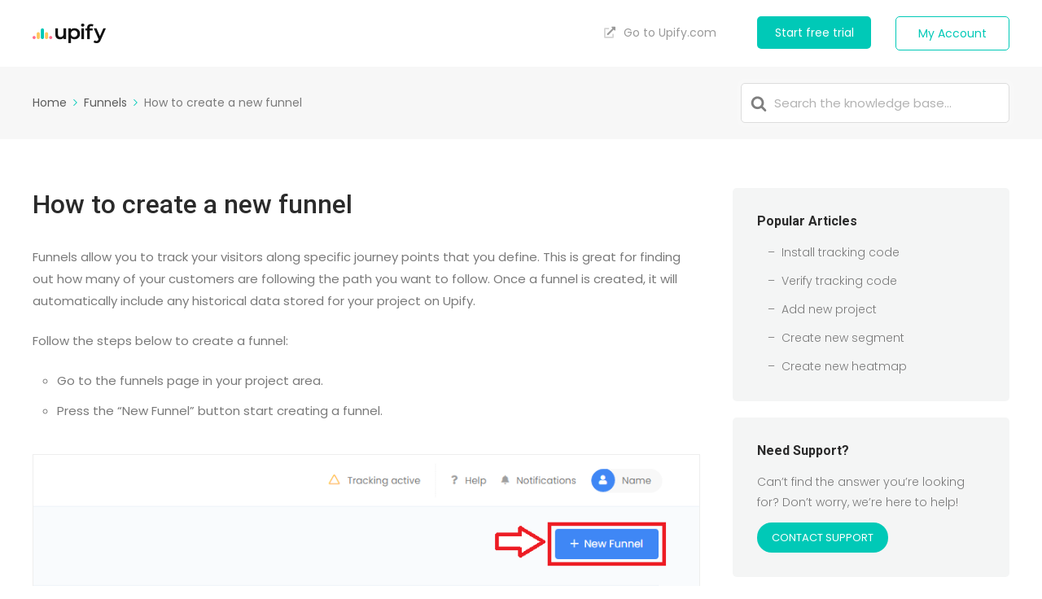

--- FILE ---
content_type: text/css
request_url: https://help.upify.com/wp-content/plugins/heroic-table-of-contents/dist/blocks.style.build.css?ver=1615985902
body_size: 2683
content:
.wp-block-ht-block-toc .ht_toc_placeholder{font-size:18px}.wp-block-ht-block-toc[data-htoc-state="expanded"] .htoc__itemswrap{margin-top:1em;opacity:1;max-height:9999px}.wp-block-ht-block-toc[data-htoc-state="closed"] .htoc__itemswrap{opacity:0;max-height:0;display:none}.wp-block-ht-block-toc.is-style-outline,.wp-block-ht-block-toc.is-style-gray,.wp-block-ht-block-toc.is-style-rounded,.wp-block-ht-block-toc.is-style-contrasted{-webkit-transition:all 1s ease-in-out;-o-transition:all 1s ease-in-out;transition:all 1s ease-in-out}.wp-block-ht-block-toc.is-style-outline{border:1px solid #ccc;padding:2em}.wp-block-ht-block-toc.is-style-outline .htoc__toggle{border:1px solid #ccc}.wp-block-ht-block-toc.is-style-gray{background:#DDE2EB;padding:2em}.wp-block-ht-block-toc.is-style-rounded{background-color:#fafafa;border:1px solid #dfdfdf;border-radius:10px;padding:1.5em;margin-top:20px;margin-bottom:20px}.wp-block-ht-block-toc.is-style-contrasted{background-color:#fafafa;border:1px solid #eee;border-radius:4px;padding:1.5em;margin-top:20px;margin-bottom:20px}.wp-block-ht-block-toc.is-style-contrasted li{padding:.5em;margin-bottom:0}.wp-block-ht-block-toc.is-style-contrasted li:nth-child(odd){background-color:rgba(0,0,0,0.03);border-radius:4px}.wp-block-ht-block-toc.is-style-contrasted li ul{margin-bottom:0}.wp-block-ht-block-toc.htoc--position-left,.wp-block-ht-block-toc.htoc--position-right{max-width:260px}.wp-block-ht-block-toc.htoc--position-center{text-align:center}.wp-block-ht-block-toc.htoc--position-left{float:left;margin-right:2em}.wp-block-ht-block-toc.htoc--position-right{float:right;margin-left:2em}.wp-block-ht-block-toc .htoc__title{display:-ms-flexbox;display:flex;-ms-flex-align:center;align-items:center;font-size:1em;font-weight:600}.wp-block-ht-block-toc .htoc__toggle{margin-left:15px;background:#fff;padding:8px 8px;border-radius:2px;line-height:1em;cursor:pointer;position:relative}.wp-block-ht-block-toc .htoc__toggle svg{display:-ms-inline-flexbox;display:inline-flex}.wp-block-ht-block-toc ul,.wp-block-ht-block-toc ol{margin:0;padding:0;list-style-position:inside}.wp-block-ht-block-toc ul ul,.wp-block-ht-block-toc ul ol,.wp-block-ht-block-toc ol ul,.wp-block-ht-block-toc ol ol{padding:0;margin:.5em 0 .5em 1em}.wp-block-ht-block-toc ul li,.wp-block-ht-block-toc ol li{margin-bottom:.5em}.wp-block-ht-block-toc ul li:last-child,.wp-block-ht-block-toc ol li:last-child{margin-bottom:0}.wp-block-ht-block-toc ul{list-style-type:disc}.wp-block-ht-block-toc ol{list-style-type:decimal}.wp-block-ht-block-toc.toc-list-style-plain ul,.wp-block-ht-block-toc.toc-list-style-plain ol{list-style-type:none}.ht-toc-clear{clear:both;width:0;height:0}


--- FILE ---
content_type: text/css
request_url: https://help.upify.com/wp-content/themes/knowall-child/style.css?ver=6.9
body_size: 16946
content:
/*
Theme Name:     KnowAll Child Theme
Theme URI: 		http://herothemes.com/
Description:    Child theme for KnowAll
Author: 		HeroThemes
Author URI: 	http://herothemes.com
Template:       knowall
Version:        1.0.0
*/

/* Add Google Fonts */
@import url('https://fonts.googleapis.com/css2?family=Poppins:wght@300;400;500;600;700;900&display=block');
@import url('https://fonts.googleapis.com/css2?family=Roboto:wght@100;300;400;500;700;900&display=block');
@import url('https://fonts.googleapis.com/css2?family=Roboto+Mono:wght@100;300;400;500;700;900&display=block');

code {
	color: #3f87f5 !important;
	background: #EBF3FE !important;
	padding: 2px 4px !important;
}

.customize-support .block-lightbox {
	border: 1px solid #eee;
}
.customize-support .uk-lightbox {
	background: rgba(0, 0, 0, 0.50);
}
.customize-support .uk-lightbox img {
	width: 90%;
	max-width: 1400px;
	padding: 30px;
}


.customize-support strong {
	font-weight: 600;
}
.customize-support button,
.customize-support input,
.customize-support optgroup,
.customize-support select,
.customize-support textarea {
	font-family: "Poppins";
}

/* TODO - Move to separate file - Custom Upify classes */
.customize-support .upify-container-wide {
	max-width: 100% !important;
}
.customize-support .upify-container-center {
	text-align: center;
	justify-content: space-around;
}

/* TODO - Move to separate file - Block Title */
.customize-support .block-title {
	line-height: 1.4;
	margin-top: 0;
}
.customize-support .block-title.title-info {
	font-size: 16px;
	font-weight: 300;
	margin: 0 0 5px;
	-webkit-transition: all 0.3s ease-out;
	-moz-transition: all 0.3s ease-out;
	-ms-transition: all 0.3s ease-out;
	-o-transition: all 0.3s ease-out;
	transition: all 0.3s ease-out;
}
.customize-support .block-mono {
	font-size: 13px;
	font-family: 'Roboto Mono';
}

.title-info span {
	display: inline-block;
	position: relative;
}
.title-info span:before {
	content: "";
	display: block;
	position: absolute;
	width: 8px;
	height: 8px;
	background: #ddd;
	border-radius: 500px;
}
.title-info.style2 span {
	margin-top: 15px;
}
.title-info.style2 span:before {
	top: -15px;
	bottom: 0;
	left: 0;
	right: 0;
	margin: 0 auto;
}
.title-info.xff6f91 span:before {
	background: #ff6f91;
}

/* TODO - Move to separate file - Block radius */
.customize-support .border-radius-5 {
	-webkit-border-radius: 5px;
	-moz-border-radius: 5px;
	-ms-border-radius: 5px;
	border-radius: 5px;
}

/* TODO - Move to separate file - Button styles */
.customize-support .upify-button,
.customize-support .upify-button a {
	color: inherit;
	font-size: 15px;
	font-weight: 400;
	line-height: 1.8;
	text-decoration: none;
}
.customize-support .upify-button {
	cursor: pointer;
	background: none;
	border: 1px solid #ddd;
	margin: 0 20px 20px 0;
	-webkit-transition: all 0.3s ease-out;
	-moz-transition: all 0.3s ease-out;
	-ms-transition: all 0.3s ease-out;
	-o-transition: all 0.3s ease-out;
	transition: all 0.3s ease-out;
}
.customize-support .upify-button.button-link {
	padding: 0 !important;
}
.customize-support .upify-button.button-link a {
	display: inline-block;
	-webkit-transition: all 0.3s ease-out;
	-moz-transition: all 0.3s ease-out;
	-ms-transition: all 0.3s ease-out;
	-o-transition: all 0.3s ease-out;
	transition: all 0.3s ease-out;
}
.customize-support .upify-button.button-nomargin {
	margin: 0
}
.customize-support .upify-button.button-wide {
	width: 100%;
}
.customize-support .upify-button.button-s,
.customize-support .upify-button.button-s a {
	font-size: 14px;
	padding: 4px 15px;
}
.customize-support .upify-button.button-m,
.customize-support .upify-button.button-m a {
	font-size: 14px;
	padding: 6px 20px;
}
.customize-support .upify-button.button-l,
.customize-support .upify-button.button-l a {
	padding: 10px 24px;
}
.customize-support .upify-button.button-v1 {
	color: #fff;
	background: #00c9b7;
	border-color: #00c9b7;
}
.customize-support .upify-button.button-v1:hover {
	color: #fff;
	background: #00b0a0;
	border-color: #00b0a0;
}

/* TODO - Move to separate file - Block CTA */
.block-cta {
}
.block-cta .block-cta-core {
	max-width: 1200px;
	margin: 0 auto;
}
.block-cta .block-footer {
}
.block-cta .block-footer .button:last-child {
	margin-right: 0;
}
.block-cta.block-style1 {
	text-align: center;
	padding-top: 100px;
	padding-bottom: 80px;
	background-color: #f7f7f7;
	background-image: url(../../img/cta-bg-f7f7f7.png);
	background-size: cover;
	background-repeat: repeat-y;
	background-position: center;
	background-attachment: scroll;
}
.block-cta.block-style1 .block-header {
}
.block-cta.block-style1 .block-header .title-info {
	margin-bottom: 5px;
}
.block-cta.block-style1 .block-header .title-main {
	font-size: 64px;
	font-weight: 600;
	margin-bottom: 45px;
}

.block-cta.block-style1.x073b4c {
	text-align: center;
	background-color: #073b4c;
	background-image: url('./assets/img/cta-bg-073b4c.png');
}
.block-cta.block-style1.x073b4c .block-title,
.block-cta.block-style1.x073b4c .block-text {
	color: #fff;
}

/* TODO - Move to separate file - Buttons */
.button.button-v1 > a {
	color: #fff !important;
	background: #00c9b7 !important;
	border-color: #00c9b7 !important;
}
.button.button-v1 > a:hover {
	color: #fff !important;
	background: #00b0a0 !important;
	border-color: #00b0a0 !important;
}
.button.button.button-v2 > a {
	color: #00c9b7 !important;
	background: none !important;
	border: 1px solid #00c9b7 !important;
}
.button.button.button-v2 > a:hover {
	color: #fff !important;
	background: #00c9b7 !important;
	border-color: #00c9b7 !important;
}


/* ------- Insert custom styles below this line ------- */
.customize-support .ht-404msg .ht-404msg__title,
.customize-support .ht-404msg .ht-404msg__tagline {
	color: #2a2a2a;
}

.customize-support .ht-container,
.customize-support .ht-sitecontainer--boxed {
	max-width: 1200px;
	-webkit-box-sizing: content-box;
	-moz-box-sizing: content-box;
	box-sizing: content-box;
}
.customize-support .site-header {
	background: #00c9b7;
}

.customize-support .site-header{
	background: #fff;
}
.customize-support .site-header .site-header__banner {
	padding: 0;
}
.customize-support .site-header .site-header__title {
	color: #2a2a2a;
}
.customize-support .site-header .site-header__search {
	background: #f7f7f7;
}
.customize-support .hkb-site-search .hkb-site-search__field {
	border: 1px solid #ddd;
	border-radius: 5px;
}
.customize-support .nav-header > ul > li {
	text-align: center;
	margin: 0;
}
.customize-support .nav-header > ul > li > a {
	position: relative;
	color: #999;
	font-size: 14px;
	min-height: 80px;
	line-height: 80px;
	margin: 0 10px;
	padding: 0 10px;
	background: none;
	-webkit-transition: all 0.3s ease;
	-moz-transition: all 0.3s ease;
	-ms-transition: all 0.3s ease;
	-o-transition: all 0.3s ease;
	transition: all 0.3s ease;
}
.customize-support .nav-header > ul > li > a:hover {
	color: #00c9b7;
}
.customize-support .nav-header > ul > li.button-link > a {
	width: 140px;
	min-height: 40px;
	line-height: 40px;
	margin: 20px 0 20px 30px;
	padding: 0;
}
.customize-support .nav-header > ul > li.menu-item-has-children > a::after {
	display: none;
}
.customize-support .nav-header > ul > li > a > i {
	padding-right: 6px;
}
.customize-support .ht-pageheader {
	background: #f7f7f7;
}

.customize-support .site-footer {
	font-size: 13px;
	text-align: center;
	background: #f7f7f7;
	padding-top: 25px;
	padding-bottom: 25px;
}
.customize-support .site-footer .site-footer__copyright {
	float: none;
	font-size: inherit;
}

/* Homepage Categories */
.customize-support .hkb-archive > li {
	padding-top: 10px;
	padding-bottom: 10px;
}
.customize-support .hkb-category .hkb-category__link {
	color: #aaa;
	border: 1px solid #eee;
	padding: 30px 10px 35px;
}
.customize-support .hkb-category .hkb-category__link,
.customize-support .hkb-category .hkb-category__link .hkb-category__title {
	-webkit-transition: all 0.3s ease;
	-moz-transition: all 0.3s ease;
	-ms-transition: all 0.3s ease;
	-o-transition: all 0.3s ease;
	transition: all 0.3s ease;
}
.customize-support .hkb-category .hkb-category__link:hover,
.customize-support .hkb-category .hkb-category__link:hover .hkb-category__title {
	color: #fff;
}
.customize-support .hkb-category .hkb-category__link:hover {
	background: #00c9b7;
	border-color: #00c9b7;
}
.customize-support .hkb-category .hkb-category__title {
	font-size: 17px;
}

/* Category icons */
.customize-support .hkb-category .hkb-category__iconwrap {
	font-size: 25px;
	max-height: inherit;
	padding-bottom: 10px;
}
.customize-support .hkb-category .hkb-category__iconwrap img {
	display: none;
}

/* Categories page */
.customize-support .ht-categoryheader {
	margin: 0 0 40px;
}
.customize-support .ht-categoryheader .hkb-category__iconwrap {
	font-size: 25px;
	max-height: inherit;
}
.customize-support .ht-articlelist li {
	margin: 0;
	padding: 0;
	border: none;
}
.customize-support .hkb-articlemini .hkb-article__link {
	margin: 0 0 30px;
	padding: 25px 30px;
	border: 1px solid #eee;
	-webkit-transition: all 0.3s ease-out;
	-moz-transition: all 0.3s ease-out;
	-ms-transition: all 0.3s ease-out;
	-o-transition: all 0.3s ease-out;
	transition: all 0.3s ease-out;
}
.customize-support .hkb-articlemini .hkb-article__link:hover {
	-webkit-box-shadow: inset 5px 0 0 0 #00c9b7;
	-moz-box-shadow: inset 5px 0 0 0 #00c9b7;
	-ms-box-shadow: inset 5px 0 0 0 #00c9b7;
	-o-box-shadow: inset 5px 0 0 0 #00c9b7;
	box-shadow: inset 5px 0 0 0 #00c9b7;
}
.customize-support .hkb-articlemini .hkb-article__title {
	color: #2a2a2a;
	font-size: 18px;
}
.customize-support .hkb-articlemini .hkb-article__excerpt {
	font-size: 15px;
	line-height: 1.8;
	margin-top: 10px;
}

/* Search results */
.customize-support #hkb.hkb-searchresults > li:first-child a {
	padding-top: 20px;
}
.customize-support #hkb.hkb-searchresults > li a {
	padding: 15px 20px;
	border-bottom: 1px solid #eee;
}
.customize-support #hkb.hkb-searchresults > li .hkb-searchresults__title {
	color: #2a2a2a;
	font-family: "Roboto";
	font-size: 16px;
	font-weight: 500;
}
.customize-support #hkb.hkb-searchresults > li .hkb-searchresults__excerpt {
	font-size: 14px;
	line-height: 1.8;
}
.customize-support #hkb.hkb-searchresults > li.hkb-searchresults__showall {
	color: #fff;
	background: #00c9b7;
}

/* Sidebar - Right */
.customize-support .ht-page.ht-page--sidebarright .ht-page__content {
	padding-right: 20px;
}
.customize-support .ht-page.ht-page--sidebarright .sidebar {
	padding-left: 20px;
}

/* Widgets */
.customize-support .widget {
	line-height: 1.8;
	font-weight: 300;
}
.customize-support .widget .widget__title {
	font-size: 16px;
	line-height: 1.4;
}
.customize-support .widget_text .textwidget {
	font-size: 14px;
}
.customize-support .widget_text .textwidget ul a {
	color: #7a7a7a;
	-webkit-transition: all 0.3s ease-out;
	-moz-transition: all 0.3s ease-out;
	-ms-transition: all 0.3s ease-out;
	-o-transition: all 0.3s ease-out;
	transition: all 0.3s ease-out;
}
.customize-support .widget_text .textwidget ul a:hover {
	color: #00c9b7;
}

.customize-support .widget .hkb_widget_exit__btn {
	font-weight: 400;
}

/* Page specific - Home */
.customize-support.home .ht-page {
	padding-bottom: 0;
}
.customize-support.home .ht-container.block-cta {
	margin-top: 60px;
}
.customize-support.home .ht-container.block-cta .button {
	width: 160px;
}

/* KnowAll message */
.customize-support .hts-messages {
	font-size: 100%;
}
.customize-support .hts-messages .hts-messages-title {
	line-height: 1.4 !important;
	margin: 0 0 10px !important;
}

/* Block accordion (Move to separate file) */
.customize-support .block-accordion {
	padding: 0;
	list-style-type: none;
}
.customize-support .block-accordion .block-accordion-container {
	margin-bottom: 20px;
}
.customize-support .block-accordion .block-accordion-container:last-child {
	margin-bottom: 0;
}
.customize-support .block-accordion .block-accordion-title {
	cursor: pointer;
	margin: 0;
}
.customize-support .block-accordion .block-accordion-content {
}
.customize-support .block-accordion .block-accordion-content p:last-child {
	margin-bottom: 0;
}

/* Block accordion - Style 1 */
.customize-support .block-accordion.block-style1 {
	margin: 0;
}
.customize-support .block-accordion.block-style1 li {
	margin-top: 2px;
}
.customize-support .block-accordion.block-style1 li:first-child {
	margin-top: 0;
}
.customize-support .block-accordion.block-style1 .title-primary {
	color: #7a7a7a;
	background: #f7f7f7;
	font-size: 14px;
	font-weight: 400;
	padding: 15px 30px;
}
.customize-support .block-accordion.block-style1 .block-accordion-content {
	padding: 30px 30px 30px;
	margin: 0;
	border: 1px solid #f7f7f7;
	border-top: none;
}
.customize-support .block-accordion.block-style1 .block-accordion-container .block-accordion-title::before {
	color: #2a2a2a;
	font-size: 16px;
	font-weight: 300;
	text-align: center;
	margin: 0;
	border-radius: 5px;
}

/* Block accordion - Style 1 - Styling when accordion is open */
.customize-support .block-accordion.block-style1 .block-accordion-container.uk-open {
}
.customize-support .block-accordion.block-style1 .block-accordion-container.uk-open .block-accordion-title {
}
.customize-support .block-accordion.block-style1 .block-accordion-container.uk-open .block-accordion-title::before {
	font-family: "Font Awesome 5 Pro";
	content: "\f068";
	color: #fff;
	background: #ff6f91;
}

/* Block accordion - Style 2 */
.customize-support .block-accordion.block-style2 {
}
.customize-support .block-accordion.block-style2 .block-accordion-container {
	background: #fff;
	border-radius: 10px;
}
.customize-support .block-accordion.block-style2 .block-accordion-container .block-accordion-title {
	font-size: 17px;
	line-height: 35px;
	padding: 20px 30px;
}
.customize-support .block-accordion.block-style2 .block-accordion-container .block-accordion-title::before {
/*	content: "\f067"; */
	color: $color_heading_1;
	font-size: 16px;
	font-weight: 300;
	text-align: center;
	background-color: $color_bg_grey;
	width: 35px;
	height: 35px;
	margin: 0;
	border-radius: 5px;
}
.customize-support .block-accordion.block-style2 .block-accordion-container .block-accordion-content {
	margin-top: 10px;
	padding: 0 30px 30px;
}

/* Block accordion - Style 2 - Styling when accordion is open */
.customize-support .block-accordion.block-style2 .block-accordion-container.uk-open {
}
.customize-support .block-accordion.block-style2 .block-accordion-container.uk-open .block-accordion-title {
}
.customize-support .block-accordion.block-style2 .block-accordion-container.uk-open .block-accordion-title::before {
	font-family: "Font Awesome 5 Pro";
	content: "\f068";
	color: #fff;
	background: #ff6f91;
}

/* Block list - Image */
.customize-support .block-list-image {
	padding: 0;
	list-style: none
}
.customize-support .block-list-image .list-media,
.customize-support .block-list-image .list-text,
.customize-support .block-list-image img {
	display: inline-block;
}
.customize-support .block-list-image .list-media {
	padding-bottom: 10px;
}
.customize-support .block-list-image .list-media:last-child {
	padding-bottom: 0;
}
.customize-support .block-list-image img {
	border: 2px dotted #eee;
	padding: 0 5px;
}



.customize-support textarea:focus,
.customize-support select:focus,
.customize-support input[type='date']:focus,
.customize-support input[type='datetime']:focus,
.customize-support input[type='datetime-local']:focus,
.customize-support input[type='email']:focus,
.customize-support input[type='month']:focus,
.customize-support input[type='number']:focus,
.customize-support input[type='password']:focus,
.customize-support input[type='search']:focus,
.customize-support input[type='tel']:focus,
.customize-support input[type='text']:focus,
.customize-support input[type='time']:focus,
.customize-support input[type='url']:focus,
.customize-support input[type='week']:focus {
	outline: none;
}


.customize-support .wpcf7-form label {
	font-size: 15px;
	font-weight: 400;
}
.customize-support .wpcf7-form .wpcf7-form-control {
	margin-top: 10px;
}
.customize-support .wpcf7-form .wpcf7-submit {
	font-weight: 400;
	width: 150px;
	height: 50px;
	line-height: 50px;
	padding: 0;
	border-radius: 0;
	-webkit-border-radius: 5px;
	-moz-border-radius: 5px;
	-ms-border-radius: 5px;
	border-radius: 5px;
}




